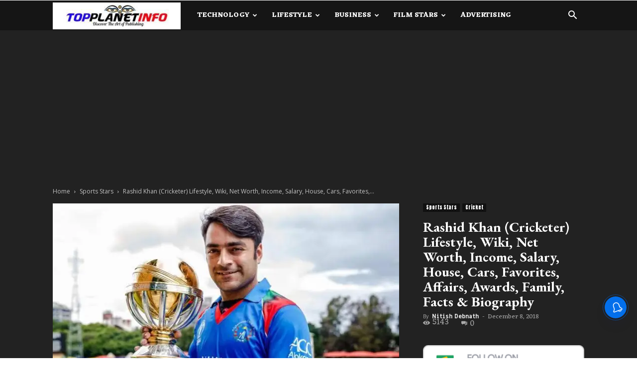

--- FILE ---
content_type: text/html; charset=utf-8
request_url: https://www.google.com/recaptcha/api2/aframe
body_size: 264
content:
<!DOCTYPE HTML><html><head><meta http-equiv="content-type" content="text/html; charset=UTF-8"></head><body><script nonce="uQtvdMmdjfP3Z4m4f3lGEg">/** Anti-fraud and anti-abuse applications only. See google.com/recaptcha */ try{var clients={'sodar':'https://pagead2.googlesyndication.com/pagead/sodar?'};window.addEventListener("message",function(a){try{if(a.source===window.parent){var b=JSON.parse(a.data);var c=clients[b['id']];if(c){var d=document.createElement('img');d.src=c+b['params']+'&rc='+(localStorage.getItem("rc::a")?sessionStorage.getItem("rc::b"):"");window.document.body.appendChild(d);sessionStorage.setItem("rc::e",parseInt(sessionStorage.getItem("rc::e")||0)+1);localStorage.setItem("rc::h",'1769066279067');}}}catch(b){}});window.parent.postMessage("_grecaptcha_ready", "*");}catch(b){}</script></body></html>

--- FILE ---
content_type: application/javascript; charset=utf-8
request_url: https://fundingchoicesmessages.google.com/f/AGSKWxWFQigMCyDGQwrRR3r4z0uMzp9Vd8BodXWsksCP9znupn-OTiBr-Apk2M46rj1-_BJiMixY--7EbBfFdV3T85jBY9A9q1Dx6Pei5R1h26F8qCgoV7tKDAarTPnEL1a7VDUuCReSkHSxpycn_qxzUiCHoC71IvBUGuELpnCglPa8GaUuzrEq8IqCFuGK/_/adframe_=advert//rotatingpeels./addata./728_200.
body_size: -1288
content:
window['2aae0690-c5d8-4878-a5bc-362e9c00fcbe'] = true;